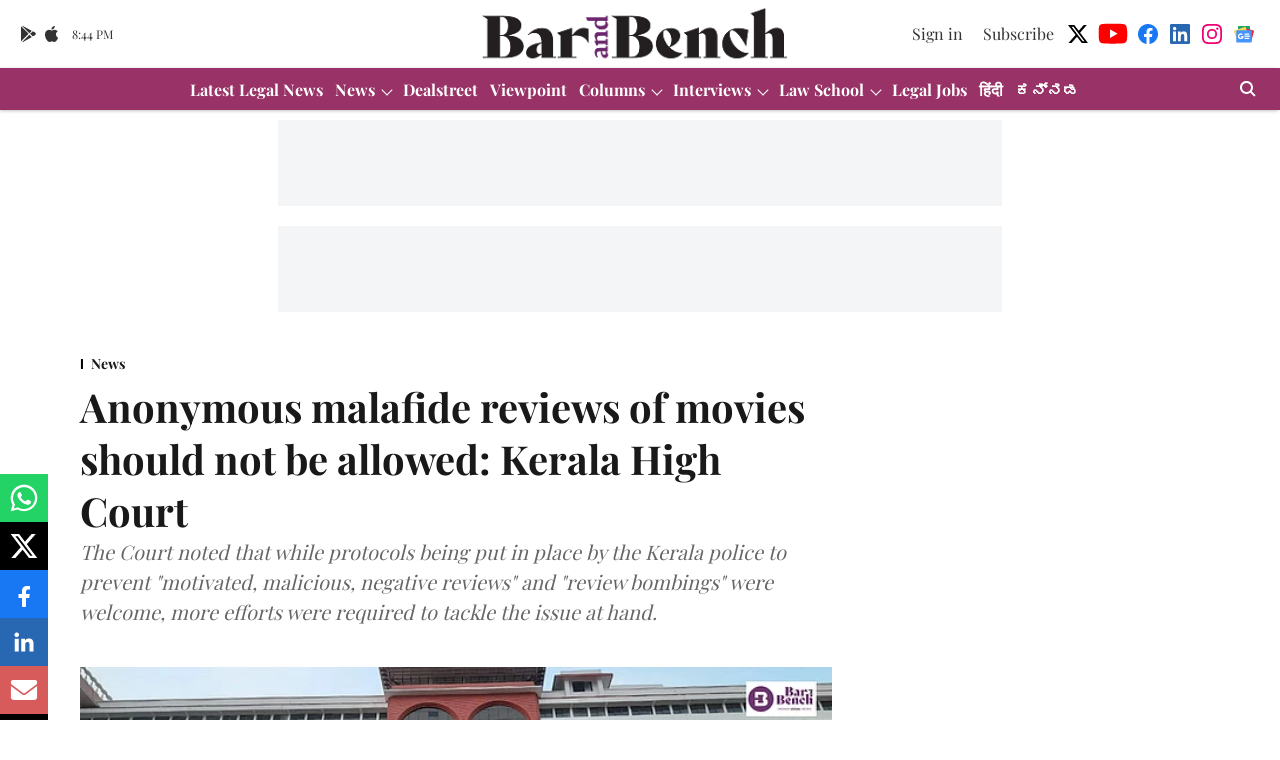

--- FILE ---
content_type: text/html; charset=utf-8
request_url: https://www.google.com/recaptcha/api2/aframe
body_size: 268
content:
<!DOCTYPE HTML><html><head><meta http-equiv="content-type" content="text/html; charset=UTF-8"></head><body><script nonce="G1jQ7jvkDcOnZ1-quG-hpg">/** Anti-fraud and anti-abuse applications only. See google.com/recaptcha */ try{var clients={'sodar':'https://pagead2.googlesyndication.com/pagead/sodar?'};window.addEventListener("message",function(a){try{if(a.source===window.parent){var b=JSON.parse(a.data);var c=clients[b['id']];if(c){var d=document.createElement('img');d.src=c+b['params']+'&rc='+(localStorage.getItem("rc::a")?sessionStorage.getItem("rc::b"):"");window.document.body.appendChild(d);sessionStorage.setItem("rc::e",parseInt(sessionStorage.getItem("rc::e")||0)+1);localStorage.setItem("rc::h",'1768423486904');}}}catch(b){}});window.parent.postMessage("_grecaptcha_ready", "*");}catch(b){}</script></body></html>